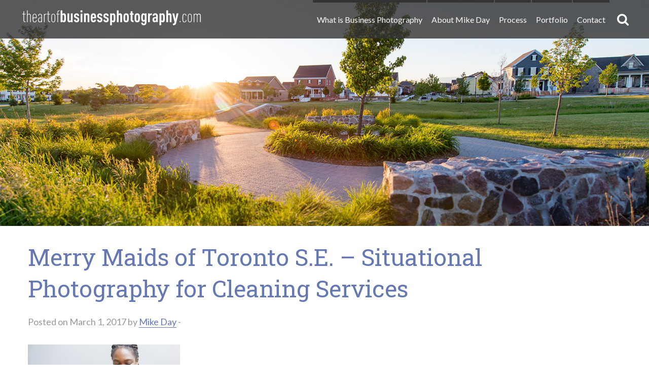

--- FILE ---
content_type: text/html; charset=UTF-8
request_url: https://theartofbusinessphotography.com/merry-maids-of-toronto/mmse_032/
body_size: 10115
content:
<!doctype html>

  <html class="no-js"  lang="en-CA">

	<head>
		<meta charset="utf-8">
		
		<!-- Force IE to use the latest rendering engine available -->
		<meta http-equiv="X-UA-Compatible" content="IE=edge">

		<!-- Mobile Meta -->
		<meta name="viewport" content="width=device-width, initial-scale=1.0">
		<meta class="foundation-mq">
		
		<!-- If Site Icon isn't set in customizer -->
					<!-- Icons & Favicons -->
			<link rel="icon" href="https://theartofbusinessphotography.com/wp-content/themes/zeitpress/favicon.png">
			<link href="https://theartofbusinessphotography.com/wp-content/themes/zeitpress/assets/images/apple-icon-touch.png" rel="apple-touch-icon" />
			<!--[if IE]>
				<link rel="shortcut icon" href="https://theartofbusinessphotography.com/wp-content/themes/zeitpress/favicon.ico">
			<![endif]-->
			<meta name="msapplication-TileColor" content="#f01d4f">
			<meta name="msapplication-TileImage" content="https://theartofbusinessphotography.com/wp-content/themes/zeitpress/assets/images/win8-tile-icon.png">
	    	<meta name="theme-color" content="#121212">
	    
		<link rel="pingback" href="https://theartofbusinessphotography.com/xmlrpc.php">

		<meta name='robots' content='index, follow, max-image-preview:large, max-snippet:-1, max-video-preview:-1' />

	<!-- This site is optimized with the Yoast SEO plugin v26.7 - https://yoast.com/wordpress/plugins/seo/ -->
	<title>Merry Maids of Toronto S.E. - Situational Photography for Cleaning Services - The Art of Business Photography | Commercial Photography</title>
	<link rel="canonical" href="https://theartofbusinessphotography.com/merry-maids-of-toronto/mmse_032/" />
	<meta property="og:locale" content="en_US" />
	<meta property="og:type" content="article" />
	<meta property="og:title" content="Merry Maids of Toronto S.E. - Situational Photography for Cleaning Services - The Art of Business Photography | Commercial Photography" />
	<meta property="og:url" content="https://theartofbusinessphotography.com/merry-maids-of-toronto/mmse_032/" />
	<meta property="og:site_name" content="The Art of Business Photography | Commercial Photography" />
	<meta property="article:modified_time" content="2017-03-01T20:30:09+00:00" />
	<meta property="og:image" content="https://theartofbusinessphotography.com/merry-maids-of-toronto/mmse_032" />
	<meta property="og:image:width" content="610" />
	<meta property="og:image:height" content="407" />
	<meta property="og:image:type" content="image/jpeg" />
	<meta name="twitter:card" content="summary_large_image" />
	<script type="application/ld+json" class="yoast-schema-graph">{"@context":"https://schema.org","@graph":[{"@type":"WebPage","@id":"https://theartofbusinessphotography.com/merry-maids-of-toronto/mmse_032/","url":"https://theartofbusinessphotography.com/merry-maids-of-toronto/mmse_032/","name":"Merry Maids of Toronto S.E. - Situational Photography for Cleaning Services - The Art of Business Photography | Commercial Photography","isPartOf":{"@id":"https://theartofbusinessphotography.com/#website"},"primaryImageOfPage":{"@id":"https://theartofbusinessphotography.com/merry-maids-of-toronto/mmse_032/#primaryimage"},"image":{"@id":"https://theartofbusinessphotography.com/merry-maids-of-toronto/mmse_032/#primaryimage"},"thumbnailUrl":"https://theartofbusinessphotography.com/wp-content/uploads/2017/02/MMSE_032.jpg","datePublished":"2017-03-01T20:28:00+00:00","dateModified":"2017-03-01T20:30:09+00:00","breadcrumb":{"@id":"https://theartofbusinessphotography.com/merry-maids-of-toronto/mmse_032/#breadcrumb"},"inLanguage":"en-CA","potentialAction":[{"@type":"ReadAction","target":["https://theartofbusinessphotography.com/merry-maids-of-toronto/mmse_032/"]}]},{"@type":"ImageObject","inLanguage":"en-CA","@id":"https://theartofbusinessphotography.com/merry-maids-of-toronto/mmse_032/#primaryimage","url":"https://theartofbusinessphotography.com/wp-content/uploads/2017/02/MMSE_032.jpg","contentUrl":"https://theartofbusinessphotography.com/wp-content/uploads/2017/02/MMSE_032.jpg","width":610,"height":407,"caption":"Merry Maid cleans glass table"},{"@type":"BreadcrumbList","@id":"https://theartofbusinessphotography.com/merry-maids-of-toronto/mmse_032/#breadcrumb","itemListElement":[{"@type":"ListItem","position":1,"name":"Home","item":"https://theartofbusinessphotography.com/"},{"@type":"ListItem","position":2,"name":"Merry Maids of Toronto &#8211; Franchise Photography","item":"https://theartofbusinessphotography.com/merry-maids-of-toronto/"},{"@type":"ListItem","position":3,"name":"Merry Maids of Toronto S.E. &#8211; Situational Photography for Cleaning Services"}]},{"@type":"WebSite","@id":"https://theartofbusinessphotography.com/#website","url":"https://theartofbusinessphotography.com/","name":"The Art of Business Photography | Commercial Photography","description":"Promote your business and elevate your brand with professional business photography.","potentialAction":[{"@type":"SearchAction","target":{"@type":"EntryPoint","urlTemplate":"https://theartofbusinessphotography.com/?s={search_term_string}"},"query-input":{"@type":"PropertyValueSpecification","valueRequired":true,"valueName":"search_term_string"}}],"inLanguage":"en-CA"}]}</script>
	<!-- / Yoast SEO plugin. -->


<link rel='dns-prefetch' href='//fonts.googleapis.com' />
<link rel="alternate" type="application/rss+xml" title="The Art of Business Photography | Commercial Photography &raquo; Feed" href="https://theartofbusinessphotography.com/feed/" />
<link rel="alternate" type="application/rss+xml" title="The Art of Business Photography | Commercial Photography &raquo; Comments Feed" href="https://theartofbusinessphotography.com/comments/feed/" />
<link rel="alternate" type="application/rss+xml" title="The Art of Business Photography | Commercial Photography &raquo; Merry Maids of Toronto S.E. &#8211; Situational Photography for Cleaning Services Comments Feed" href="https://theartofbusinessphotography.com/merry-maids-of-toronto/mmse_032/feed/" />
<link rel="alternate" title="oEmbed (JSON)" type="application/json+oembed" href="https://theartofbusinessphotography.com/wp-json/oembed/1.0/embed?url=https%3A%2F%2Ftheartofbusinessphotography.com%2Fmerry-maids-of-toronto%2Fmmse_032%2F" />
<link rel="alternate" title="oEmbed (XML)" type="text/xml+oembed" href="https://theartofbusinessphotography.com/wp-json/oembed/1.0/embed?url=https%3A%2F%2Ftheartofbusinessphotography.com%2Fmerry-maids-of-toronto%2Fmmse_032%2F&#038;format=xml" />
<style id='wp-img-auto-sizes-contain-inline-css' type='text/css'>
img:is([sizes=auto i],[sizes^="auto," i]){contain-intrinsic-size:3000px 1500px}
/*# sourceURL=wp-img-auto-sizes-contain-inline-css */
</style>
<link rel='stylesheet' id='formidable-css' href='https://theartofbusinessphotography.com/wp-content/plugins/formidable/css/formidableforms.css?ver=1132034' type='text/css' media='all' />
<style id='wp-emoji-styles-inline-css' type='text/css'>

	img.wp-smiley, img.emoji {
		display: inline !important;
		border: none !important;
		box-shadow: none !important;
		height: 1em !important;
		width: 1em !important;
		margin: 0 0.07em !important;
		vertical-align: -0.1em !important;
		background: none !important;
		padding: 0 !important;
	}
/*# sourceURL=wp-emoji-styles-inline-css */
</style>
<style id='wp-block-library-inline-css' type='text/css'>
:root{--wp-block-synced-color:#7a00df;--wp-block-synced-color--rgb:122,0,223;--wp-bound-block-color:var(--wp-block-synced-color);--wp-editor-canvas-background:#ddd;--wp-admin-theme-color:#007cba;--wp-admin-theme-color--rgb:0,124,186;--wp-admin-theme-color-darker-10:#006ba1;--wp-admin-theme-color-darker-10--rgb:0,107,160.5;--wp-admin-theme-color-darker-20:#005a87;--wp-admin-theme-color-darker-20--rgb:0,90,135;--wp-admin-border-width-focus:2px}@media (min-resolution:192dpi){:root{--wp-admin-border-width-focus:1.5px}}.wp-element-button{cursor:pointer}:root .has-very-light-gray-background-color{background-color:#eee}:root .has-very-dark-gray-background-color{background-color:#313131}:root .has-very-light-gray-color{color:#eee}:root .has-very-dark-gray-color{color:#313131}:root .has-vivid-green-cyan-to-vivid-cyan-blue-gradient-background{background:linear-gradient(135deg,#00d084,#0693e3)}:root .has-purple-crush-gradient-background{background:linear-gradient(135deg,#34e2e4,#4721fb 50%,#ab1dfe)}:root .has-hazy-dawn-gradient-background{background:linear-gradient(135deg,#faaca8,#dad0ec)}:root .has-subdued-olive-gradient-background{background:linear-gradient(135deg,#fafae1,#67a671)}:root .has-atomic-cream-gradient-background{background:linear-gradient(135deg,#fdd79a,#004a59)}:root .has-nightshade-gradient-background{background:linear-gradient(135deg,#330968,#31cdcf)}:root .has-midnight-gradient-background{background:linear-gradient(135deg,#020381,#2874fc)}:root{--wp--preset--font-size--normal:16px;--wp--preset--font-size--huge:42px}.has-regular-font-size{font-size:1em}.has-larger-font-size{font-size:2.625em}.has-normal-font-size{font-size:var(--wp--preset--font-size--normal)}.has-huge-font-size{font-size:var(--wp--preset--font-size--huge)}.has-text-align-center{text-align:center}.has-text-align-left{text-align:left}.has-text-align-right{text-align:right}.has-fit-text{white-space:nowrap!important}#end-resizable-editor-section{display:none}.aligncenter{clear:both}.items-justified-left{justify-content:flex-start}.items-justified-center{justify-content:center}.items-justified-right{justify-content:flex-end}.items-justified-space-between{justify-content:space-between}.screen-reader-text{border:0;clip-path:inset(50%);height:1px;margin:-1px;overflow:hidden;padding:0;position:absolute;width:1px;word-wrap:normal!important}.screen-reader-text:focus{background-color:#ddd;clip-path:none;color:#444;display:block;font-size:1em;height:auto;left:5px;line-height:normal;padding:15px 23px 14px;text-decoration:none;top:5px;width:auto;z-index:100000}html :where(.has-border-color){border-style:solid}html :where([style*=border-top-color]){border-top-style:solid}html :where([style*=border-right-color]){border-right-style:solid}html :where([style*=border-bottom-color]){border-bottom-style:solid}html :where([style*=border-left-color]){border-left-style:solid}html :where([style*=border-width]){border-style:solid}html :where([style*=border-top-width]){border-top-style:solid}html :where([style*=border-right-width]){border-right-style:solid}html :where([style*=border-bottom-width]){border-bottom-style:solid}html :where([style*=border-left-width]){border-left-style:solid}html :where(img[class*=wp-image-]){height:auto;max-width:100%}:where(figure){margin:0 0 1em}html :where(.is-position-sticky){--wp-admin--admin-bar--position-offset:var(--wp-admin--admin-bar--height,0px)}@media screen and (max-width:600px){html :where(.is-position-sticky){--wp-admin--admin-bar--position-offset:0px}}

/*# sourceURL=wp-block-library-inline-css */
</style><style id='global-styles-inline-css' type='text/css'>
:root{--wp--preset--aspect-ratio--square: 1;--wp--preset--aspect-ratio--4-3: 4/3;--wp--preset--aspect-ratio--3-4: 3/4;--wp--preset--aspect-ratio--3-2: 3/2;--wp--preset--aspect-ratio--2-3: 2/3;--wp--preset--aspect-ratio--16-9: 16/9;--wp--preset--aspect-ratio--9-16: 9/16;--wp--preset--color--black: #000000;--wp--preset--color--cyan-bluish-gray: #abb8c3;--wp--preset--color--white: #ffffff;--wp--preset--color--pale-pink: #f78da7;--wp--preset--color--vivid-red: #cf2e2e;--wp--preset--color--luminous-vivid-orange: #ff6900;--wp--preset--color--luminous-vivid-amber: #fcb900;--wp--preset--color--light-green-cyan: #7bdcb5;--wp--preset--color--vivid-green-cyan: #00d084;--wp--preset--color--pale-cyan-blue: #8ed1fc;--wp--preset--color--vivid-cyan-blue: #0693e3;--wp--preset--color--vivid-purple: #9b51e0;--wp--preset--gradient--vivid-cyan-blue-to-vivid-purple: linear-gradient(135deg,rgb(6,147,227) 0%,rgb(155,81,224) 100%);--wp--preset--gradient--light-green-cyan-to-vivid-green-cyan: linear-gradient(135deg,rgb(122,220,180) 0%,rgb(0,208,130) 100%);--wp--preset--gradient--luminous-vivid-amber-to-luminous-vivid-orange: linear-gradient(135deg,rgb(252,185,0) 0%,rgb(255,105,0) 100%);--wp--preset--gradient--luminous-vivid-orange-to-vivid-red: linear-gradient(135deg,rgb(255,105,0) 0%,rgb(207,46,46) 100%);--wp--preset--gradient--very-light-gray-to-cyan-bluish-gray: linear-gradient(135deg,rgb(238,238,238) 0%,rgb(169,184,195) 100%);--wp--preset--gradient--cool-to-warm-spectrum: linear-gradient(135deg,rgb(74,234,220) 0%,rgb(151,120,209) 20%,rgb(207,42,186) 40%,rgb(238,44,130) 60%,rgb(251,105,98) 80%,rgb(254,248,76) 100%);--wp--preset--gradient--blush-light-purple: linear-gradient(135deg,rgb(255,206,236) 0%,rgb(152,150,240) 100%);--wp--preset--gradient--blush-bordeaux: linear-gradient(135deg,rgb(254,205,165) 0%,rgb(254,45,45) 50%,rgb(107,0,62) 100%);--wp--preset--gradient--luminous-dusk: linear-gradient(135deg,rgb(255,203,112) 0%,rgb(199,81,192) 50%,rgb(65,88,208) 100%);--wp--preset--gradient--pale-ocean: linear-gradient(135deg,rgb(255,245,203) 0%,rgb(182,227,212) 50%,rgb(51,167,181) 100%);--wp--preset--gradient--electric-grass: linear-gradient(135deg,rgb(202,248,128) 0%,rgb(113,206,126) 100%);--wp--preset--gradient--midnight: linear-gradient(135deg,rgb(2,3,129) 0%,rgb(40,116,252) 100%);--wp--preset--font-size--small: 13px;--wp--preset--font-size--medium: 20px;--wp--preset--font-size--large: 36px;--wp--preset--font-size--x-large: 42px;--wp--preset--spacing--20: 0.44rem;--wp--preset--spacing--30: 0.67rem;--wp--preset--spacing--40: 1rem;--wp--preset--spacing--50: 1.5rem;--wp--preset--spacing--60: 2.25rem;--wp--preset--spacing--70: 3.38rem;--wp--preset--spacing--80: 5.06rem;--wp--preset--shadow--natural: 6px 6px 9px rgba(0, 0, 0, 0.2);--wp--preset--shadow--deep: 12px 12px 50px rgba(0, 0, 0, 0.4);--wp--preset--shadow--sharp: 6px 6px 0px rgba(0, 0, 0, 0.2);--wp--preset--shadow--outlined: 6px 6px 0px -3px rgb(255, 255, 255), 6px 6px rgb(0, 0, 0);--wp--preset--shadow--crisp: 6px 6px 0px rgb(0, 0, 0);}:where(.is-layout-flex){gap: 0.5em;}:where(.is-layout-grid){gap: 0.5em;}body .is-layout-flex{display: flex;}.is-layout-flex{flex-wrap: wrap;align-items: center;}.is-layout-flex > :is(*, div){margin: 0;}body .is-layout-grid{display: grid;}.is-layout-grid > :is(*, div){margin: 0;}:where(.wp-block-columns.is-layout-flex){gap: 2em;}:where(.wp-block-columns.is-layout-grid){gap: 2em;}:where(.wp-block-post-template.is-layout-flex){gap: 1.25em;}:where(.wp-block-post-template.is-layout-grid){gap: 1.25em;}.has-black-color{color: var(--wp--preset--color--black) !important;}.has-cyan-bluish-gray-color{color: var(--wp--preset--color--cyan-bluish-gray) !important;}.has-white-color{color: var(--wp--preset--color--white) !important;}.has-pale-pink-color{color: var(--wp--preset--color--pale-pink) !important;}.has-vivid-red-color{color: var(--wp--preset--color--vivid-red) !important;}.has-luminous-vivid-orange-color{color: var(--wp--preset--color--luminous-vivid-orange) !important;}.has-luminous-vivid-amber-color{color: var(--wp--preset--color--luminous-vivid-amber) !important;}.has-light-green-cyan-color{color: var(--wp--preset--color--light-green-cyan) !important;}.has-vivid-green-cyan-color{color: var(--wp--preset--color--vivid-green-cyan) !important;}.has-pale-cyan-blue-color{color: var(--wp--preset--color--pale-cyan-blue) !important;}.has-vivid-cyan-blue-color{color: var(--wp--preset--color--vivid-cyan-blue) !important;}.has-vivid-purple-color{color: var(--wp--preset--color--vivid-purple) !important;}.has-black-background-color{background-color: var(--wp--preset--color--black) !important;}.has-cyan-bluish-gray-background-color{background-color: var(--wp--preset--color--cyan-bluish-gray) !important;}.has-white-background-color{background-color: var(--wp--preset--color--white) !important;}.has-pale-pink-background-color{background-color: var(--wp--preset--color--pale-pink) !important;}.has-vivid-red-background-color{background-color: var(--wp--preset--color--vivid-red) !important;}.has-luminous-vivid-orange-background-color{background-color: var(--wp--preset--color--luminous-vivid-orange) !important;}.has-luminous-vivid-amber-background-color{background-color: var(--wp--preset--color--luminous-vivid-amber) !important;}.has-light-green-cyan-background-color{background-color: var(--wp--preset--color--light-green-cyan) !important;}.has-vivid-green-cyan-background-color{background-color: var(--wp--preset--color--vivid-green-cyan) !important;}.has-pale-cyan-blue-background-color{background-color: var(--wp--preset--color--pale-cyan-blue) !important;}.has-vivid-cyan-blue-background-color{background-color: var(--wp--preset--color--vivid-cyan-blue) !important;}.has-vivid-purple-background-color{background-color: var(--wp--preset--color--vivid-purple) !important;}.has-black-border-color{border-color: var(--wp--preset--color--black) !important;}.has-cyan-bluish-gray-border-color{border-color: var(--wp--preset--color--cyan-bluish-gray) !important;}.has-white-border-color{border-color: var(--wp--preset--color--white) !important;}.has-pale-pink-border-color{border-color: var(--wp--preset--color--pale-pink) !important;}.has-vivid-red-border-color{border-color: var(--wp--preset--color--vivid-red) !important;}.has-luminous-vivid-orange-border-color{border-color: var(--wp--preset--color--luminous-vivid-orange) !important;}.has-luminous-vivid-amber-border-color{border-color: var(--wp--preset--color--luminous-vivid-amber) !important;}.has-light-green-cyan-border-color{border-color: var(--wp--preset--color--light-green-cyan) !important;}.has-vivid-green-cyan-border-color{border-color: var(--wp--preset--color--vivid-green-cyan) !important;}.has-pale-cyan-blue-border-color{border-color: var(--wp--preset--color--pale-cyan-blue) !important;}.has-vivid-cyan-blue-border-color{border-color: var(--wp--preset--color--vivid-cyan-blue) !important;}.has-vivid-purple-border-color{border-color: var(--wp--preset--color--vivid-purple) !important;}.has-vivid-cyan-blue-to-vivid-purple-gradient-background{background: var(--wp--preset--gradient--vivid-cyan-blue-to-vivid-purple) !important;}.has-light-green-cyan-to-vivid-green-cyan-gradient-background{background: var(--wp--preset--gradient--light-green-cyan-to-vivid-green-cyan) !important;}.has-luminous-vivid-amber-to-luminous-vivid-orange-gradient-background{background: var(--wp--preset--gradient--luminous-vivid-amber-to-luminous-vivid-orange) !important;}.has-luminous-vivid-orange-to-vivid-red-gradient-background{background: var(--wp--preset--gradient--luminous-vivid-orange-to-vivid-red) !important;}.has-very-light-gray-to-cyan-bluish-gray-gradient-background{background: var(--wp--preset--gradient--very-light-gray-to-cyan-bluish-gray) !important;}.has-cool-to-warm-spectrum-gradient-background{background: var(--wp--preset--gradient--cool-to-warm-spectrum) !important;}.has-blush-light-purple-gradient-background{background: var(--wp--preset--gradient--blush-light-purple) !important;}.has-blush-bordeaux-gradient-background{background: var(--wp--preset--gradient--blush-bordeaux) !important;}.has-luminous-dusk-gradient-background{background: var(--wp--preset--gradient--luminous-dusk) !important;}.has-pale-ocean-gradient-background{background: var(--wp--preset--gradient--pale-ocean) !important;}.has-electric-grass-gradient-background{background: var(--wp--preset--gradient--electric-grass) !important;}.has-midnight-gradient-background{background: var(--wp--preset--gradient--midnight) !important;}.has-small-font-size{font-size: var(--wp--preset--font-size--small) !important;}.has-medium-font-size{font-size: var(--wp--preset--font-size--medium) !important;}.has-large-font-size{font-size: var(--wp--preset--font-size--large) !important;}.has-x-large-font-size{font-size: var(--wp--preset--font-size--x-large) !important;}
/*# sourceURL=global-styles-inline-css */
</style>

<style id='classic-theme-styles-inline-css' type='text/css'>
/*! This file is auto-generated */
.wp-block-button__link{color:#fff;background-color:#32373c;border-radius:9999px;box-shadow:none;text-decoration:none;padding:calc(.667em + 2px) calc(1.333em + 2px);font-size:1.125em}.wp-block-file__button{background:#32373c;color:#fff;text-decoration:none}
/*# sourceURL=/wp-includes/css/classic-themes.min.css */
</style>
<link rel='stylesheet' id='google-fonts-css' href='https://fonts.googleapis.com/css?family=Lato%3A300%2C300i%2C400%2C400i%2C700%2C700i%7CRoboto+Slab%3A300%2C400%2C700&#038;ver=6.9' type='text/css' media='all' />
<link rel='stylesheet' id='site-css-css' href='https://theartofbusinessphotography.com/wp-content/themes/zeitpress/assets/css/style.min.css?ver=6.9' type='text/css' media='all' />
<script type="text/javascript" src="https://theartofbusinessphotography.com/wp-includes/js/jquery/jquery.min.js?ver=3.7.1" id="jquery-core-js"></script>
<script type="text/javascript" src="https://theartofbusinessphotography.com/wp-includes/js/jquery/jquery-migrate.min.js?ver=3.4.1" id="jquery-migrate-js"></script>
<link rel="https://api.w.org/" href="https://theartofbusinessphotography.com/wp-json/" /><link rel="alternate" title="JSON" type="application/json" href="https://theartofbusinessphotography.com/wp-json/wp/v2/media/950" /><link rel='shortlink' href='https://theartofbusinessphotography.com/?p=950' />
<script>document.documentElement.className += " js";</script>

		<!-- Drop Google Analytics here -->
		<!-- end analytics -->

	</head>
	
	<!-- Uncomment this line if using the Off-Canvas Menu --> 
		
	<body class="attachment wp-singular attachment-template-default single single-attachment postid-950 attachmentid-950 attachment-jpeg wp-theme-zeitpress">

		<div class="off-canvas-wrapper">
			
			<div class="off-canvas-wrapper-inner" data-off-canvas-wrapper>
				
				<div class="off-canvas position-right" id="off-canvas" data-off-canvas data-position="right">
	<ul id="menu-main-menu" class="vertical menu" data-accordion-menu><li id="menu-item-125" class="menu-item menu-item-type-post_type menu-item-object-page menu-item-125"><a href="https://theartofbusinessphotography.com/what-is-business-photography/">What is Business Photography</a></li>
<li id="menu-item-124" class="menu-item menu-item-type-post_type menu-item-object-page menu-item-124"><a href="https://theartofbusinessphotography.com/about-mike-day/">About Mike Day</a></li>
<li id="menu-item-123" class="menu-item menu-item-type-post_type menu-item-object-page menu-item-123"><a href="https://theartofbusinessphotography.com/process/">Process</a></li>
<li id="menu-item-122" class="menu-item menu-item-type-post_type menu-item-object-page current_page_parent menu-item-122"><a href="https://theartofbusinessphotography.com/portfolio/">Portfolio</a></li>
<li id="menu-item-121" class="menu-item menu-item-type-post_type menu-item-object-page menu-item-121"><a href="https://theartofbusinessphotography.com/contact/">Contact</a></li>
</ul>	<form role="search" method="get" class="search-form-mobile" action="https://theartofbusinessphotography.com/">
	<label>
		<span class="screen-reader-text">Search for:</span>
		<input type="search" class="search-field" placeholder="Search..." value="" name="s" title="Search for:" />
	</label>
	<input type="submit" class="search-submit button" value="Search" />
</form></div>				
				<div class="off-canvas-content" data-off-canvas-content>
					
					<header class="header">
							
						 <!-- This navs will be applied to the topbar, above all content 
							  To see additional nav styles, visit the /parts directory -->
						 <div class="top-bar" id="top-bar-menu">
	<div class="row">
		<div class="top-bar-left float-left">
			<a class="logo" href="https://theartofbusinessphotography.com">The Art of Business Photography | Commercial Photography</a>
		</div>
		<div class="top-bar-right show-for-medium with-searchbar top-menu-container">
			<ul id="menu-main-menu-1" class="vertical medium-horizontal menu" data-responsive-menu="accordion medium-dropdown"><li class="menu-item menu-item-type-post_type menu-item-object-page menu-item-125"><a href="https://theartofbusinessphotography.com/what-is-business-photography/">What is Business Photography</a></li>
<li class="menu-item menu-item-type-post_type menu-item-object-page menu-item-124"><a href="https://theartofbusinessphotography.com/about-mike-day/">About Mike Day</a></li>
<li class="menu-item menu-item-type-post_type menu-item-object-page menu-item-123"><a href="https://theartofbusinessphotography.com/process/">Process</a></li>
<li class="menu-item menu-item-type-post_type menu-item-object-page current_page_parent menu-item-122"><a href="https://theartofbusinessphotography.com/portfolio/">Portfolio</a></li>
<li class="menu-item menu-item-type-post_type menu-item-object-page menu-item-121"><a href="https://theartofbusinessphotography.com/contact/">Contact</a></li>
</ul>			<button id="z_search_toggle" class="search-icon" type="button"><span class="show-for-sr">Search Toggle</span><span class="fa fa-search" aria-hidden="true"></span></button>
<div id="z_searchform_header" aria-controls="z_search_toggle" aria-hidden="true">
	<form role="search" method="get" class="search-form-header" action="https://theartofbusinessphotography.com/">
		<label>
			<span class="show-for-sr">Search for:</span>
			<input id="z_searchform_header_field" type="search" class="search-field" placeholder="Search..." value="" name="s" title="Search for:" />
		</label>
		<input type="submit" class="search-submit button" value="Search" />
	</form>
</div>		</div>
		<div class="mobile-toggle-container">
			<button class="hamburger-icon" type="button" data-toggle="off-canvas"><span class="show-for-sr">Menu</span></button>
		</div>
	</div>
</div>		 	
					</header> <!-- end .header -->
	<div id="content">

		<div id="inner-content">
							<div class="masthead short background-image" style="background-image: url(https://theartofbusinessphotography.com/wp-content/uploads/2016/11/New_Amherst_Developement_Architectural_Photography-640x259.jpg);" data-full-res="https://theartofbusinessphotography.com/wp-content/uploads/2016/11/New_Amherst_Developement_Architectural_Photography.jpg"></div>				<div class="row">
					<main id="main" class="small-12 medium-12 columns">
						<article id="post-950" class="post-950 attachment type-attachment status-inherit hentry" itemscope itemtype="http://schema.org/BlogPosting">
						
	<header class="article-header">
		<h1 class="entry-title single-title" itemprop="headline">Merry Maids of Toronto S.E. &#8211; Situational Photography for Cleaning Services</h1>
		<p class="byline">
	Posted on March 1, 2017 by <a href="https://theartofbusinessphotography.com/author/mikeday/" title="Posts by Mike Day" rel="author">Mike Day</a>  - </p>	    </header> <!-- end article header -->
					
    <div class="entry-content" itemprop="articleBody">
				<p class="attachment"><a href='https://theartofbusinessphotography.com/wp-content/uploads/2017/02/MMSE_032.jpg'><img fetchpriority="high" decoding="async" width="300" height="200" src="https://theartofbusinessphotography.com/wp-content/uploads/2017/02/MMSE_032-300x200.jpg" class="attachment-medium size-medium" alt="Merry Maid cleans glass table" srcset="https://theartofbusinessphotography.com/wp-content/uploads/2017/02/MMSE_032-300x200.jpg 300w, https://theartofbusinessphotography.com/wp-content/uploads/2017/02/MMSE_032-540x360.jpg 540w, https://theartofbusinessphotography.com/wp-content/uploads/2017/02/MMSE_032-400x267.jpg 400w, https://theartofbusinessphotography.com/wp-content/uploads/2017/02/MMSE_032-435x290.jpg 435w, https://theartofbusinessphotography.com/wp-content/uploads/2017/02/MMSE_032.jpg 610w" sizes="(max-width: 300px) 100vw, 300px" /></a></p>
	</div> <!-- end article section -->
						
	<footer class="article-footer">
				<p class="tags"></p>
	</footer> <!-- end article footer -->
						
	
<div id="comments" class="comments-area">

	
	
	
		<div id="respond" class="comment-respond">
		<h3 id="reply-title" class="comment-reply-title">Leave a Reply <small><a rel="nofollow" id="cancel-comment-reply-link" href="/merry-maids-of-toronto/mmse_032/#respond" style="display:none;">Cancel reply</a></small></h3><form action="https://theartofbusinessphotography.com/wp-comments-post.php" method="post" id="commentform" class="comment-form"><p class="comment-notes"><span id="email-notes">Your email address will not be published.</span> <span class="required-field-message">Required fields are marked <span class="required">*</span></span></p><p class="comment-form-comment"><label for="comment">Comment <span class="required">*</span></label> <textarea id="comment" name="comment" cols="45" rows="8" maxlength="65525" required></textarea></p><p class="comment-form-author"><label for="author">Name <span class="required">*</span></label> <input id="author" name="author" type="text" value="" size="30" maxlength="245" autocomplete="name" required /></p>
<p class="comment-form-email"><label for="email">Email <span class="required">*</span></label> <input id="email" name="email" type="email" value="" size="30" maxlength="100" aria-describedby="email-notes" autocomplete="email" required /></p>
<p class="comment-form-url"><label for="url">Website</label> <input id="url" name="url" type="url" value="" size="30" maxlength="200" autocomplete="url" /></p>
<p class="comment-form-cookies-consent"><input id="wp-comment-cookies-consent" name="wp-comment-cookies-consent" type="checkbox" value="yes" /> <label for="wp-comment-cookies-consent">Save my name, email, and website in this browser for the next time I comment.</label></p>
<p class="form-submit"><input name="submit" type="submit" id="submit" class="button" value="Post Comment" /> <input type='hidden' name='comment_post_ID' value='950' id='comment_post_ID' />
<input type='hidden' name='comment_parent' id='comment_parent' value='0' />
</p><p style="display: none;"><input type="hidden" id="akismet_comment_nonce" name="akismet_comment_nonce" value="ba494ff0c0" /></p><p style="display: none !important;" class="akismet-fields-container" data-prefix="ak_"><label>&#916;<textarea name="ak_hp_textarea" cols="45" rows="8" maxlength="100"></textarea></label><input type="hidden" id="ak_js_1" name="ak_js" value="212"/><script>document.getElementById( "ak_js_1" ).setAttribute( "value", ( new Date() ).getTime() );</script></p></form>	</div><!-- #respond -->
	
</div><!-- #comments -->	
													
</article> <!-- end article -->					</main> <!-- end #main -->
				</div> <!-- .row -->

			
		</div> <!-- end #inner-content -->

	</div> <!-- end #content -->

					<footer class="footer" role="contentinfo">
						
<div id="inner-footer" class="row">
    <div class="small-12 medium-6 column"><h2>Call to learn more.</h2>
<p>We&#8217;ve tried to provide you with lots of information on this site, but if you have more questions please don&#8217;t hesitate to call. Or if you&#8217;d rather we content you, use the form to the right to send us your info and we&#8217;ll get in touch soon.</p>
<h2 class="featured-text">416.573.0434</h2>
<p>105 Hannaford St, Toronto, ON M4E 3G9<br />
© 2017 The Art of Business Photography</p>
</div><div class="small-12 medium-6 column"><h2>Have us contact you.</h2>
<div class="frm_forms  with_frm_style frm_style_formidable-style" id="frm_form_6_container" >
<form enctype="multipart/form-data" method="post" class="frm-show-form  frm_pro_form " id="form_contact2" >
<div class="frm_form_fields ">
<fieldset>
<legend class="frm_hidden">Contact Us</legend>

<div class="frm_fields_container">
<input type="hidden" name="frm_action" value="create" />
<input type="hidden" name="form_id" value="6" />
<input type="hidden" name="frm_hide_fields_6" id="frm_hide_fields_6" value="" />
<input type="hidden" name="form_key" value="contact2" />
<input type="hidden" name="item_meta[0]" value="" />
<input type="hidden" id="frm_submit_entry_6" name="frm_submit_entry_6" value="0578a05dbf" /><input type="hidden" name="_wp_http_referer" value="/merry-maids-of-toronto/mmse_032/" /><div id="frm_field_64_container" class="frm_form_field form-field  frm_none_container frm_first frm_half">
	<label for="field_qh4icy2" id="field_qh4icy2_label" class="frm_primary_label">Name
		<span class="frm_required" aria-hidden="true"></span>
	</label>
	<input  type="text" id="field_qh4icy2" name="item_meta[64]" value=""  placeholder="First" data-invmsg="Name is invalid" aria-invalid="false"   />
	
	
</div>
<div id="frm_field_65_container" class="frm_form_field form-field  frm_none_container frm_half">
	<label for="field_ocfup12" id="field_ocfup12_label" class="frm_primary_label">Last
		<span class="frm_required" aria-hidden="true"></span>
	</label>
	<input  type="text" id="field_ocfup12" name="item_meta[65]" value=""  placeholder="Last" data-invmsg="Last is invalid" aria-invalid="false"   />
	
	
</div>
<div id="frm_field_66_container" class="frm_form_field form-field  frm_required_field frm_none_container frm_full">
	<label for="field_29yf4d2" id="field_29yf4d2_label" class="frm_primary_label">Email
		<span class="frm_required" aria-hidden="true">*</span>
	</label>
	<input type="email" id="field_29yf4d2" name="item_meta[66]" value=""  placeholder="Email *" data-reqmsg="Email cannot be blank." aria-required="true" data-invmsg="Please enter a valid email address" aria-invalid="false"  />
	
	
</div>
<div id="frm_field_67_container" class="frm_form_field form-field  frm_none_container frm_full">
	<label for="field_itt5me2" id="field_itt5me2_label" class="frm_primary_label">Phone
		<span class="frm_required" aria-hidden="true"></span>
	</label>
	<input type="tel" id="field_itt5me2" name="item_meta[67]" value=""  placeholder="Phone" data-invmsg="Please enter a valid website" aria-invalid="false" pattern="((\+\d{1,3}(-|.| )?\(?\d\)?(-| |.)?\d{1,5})|(\(?\d{2,6}\)?))(-|.| )?(\d{3,4})(-|.| )?(\d{4})(( x| ext)\d{1,5}){0,1}$"  />
	
	
</div>
<div id="frm_field_69_container" class="frm_form_field form-field  frm_required_field frm_none_container frm_full">
	<label for="field_9jv0r12" id="field_9jv0r12_label" class="frm_primary_label">Message
		<span class="frm_required" aria-hidden="true">*</span>
	</label>
	<textarea name="item_meta[69]" id="field_9jv0r12" rows="5"  placeholder="Message *" data-reqmsg="Message cannot be blank." aria-required="true" data-invmsg="Message is invalid" aria-invalid="false"  ></textarea>
	
	
</div>
<div id="frm_field_70_container" class="frm_form_field form-field  frm_none_container">
	<label for="g-recaptcha-response" id="field_62n6q32_label" class="frm_primary_label">Captcha
		<span class="frm_required" aria-hidden="true"></span>
	</label>
	
	
	
</div>
	<input type="hidden" name="item_key" value="" />
			<div id="frm_field_82_container">
			<label for="field_2vh8q" >
				If you are human, leave this field blank.			</label>
			<input  id="field_2vh8q" type="text" class="frm_form_field form-field frm_verify" name="item_meta[82]" value=""  />
		</div>
		<input name="frm_state" type="hidden" value="aEGpI/wBX5JwMvqzarewJHADg00a2NXTV5Iyf8YS3CiU+f3CJo62ZK7si+b8ywEp" /><div class="frm_submit">

<input type="submit" value="Submit"  class="frm_final_submit" formnovalidate="formnovalidate" />
<img class="frm_ajax_loading" src="https://theartofbusinessphotography.com/wp-content/plugins/formidable/images/ajax_loader.gif" alt="Sending"/>

</div></div>
</fieldset>
</div>

<p style="display: none !important;" class="akismet-fields-container" data-prefix="ak_"><label>&#916;<textarea name="ak_hp_textarea" cols="45" rows="8" maxlength="100"></textarea></label><input type="hidden" id="ak_js_2" name="ak_js" value="139"/><script>document.getElementById( "ak_js_2" ).setAttribute( "value", ( new Date() ).getTime() );</script></p></form>
</div>

</div></div> <!-- end #inner-footer -->
																	</footer> <!-- end .footer -->
				</div>  <!-- end .main-content -->
			</div> <!-- end .off-canvas-wrapper-inner -->
		</div> <!-- end .off-canvas-wrapper -->
		<script>
				( function() {
					const style = document.createElement( 'style' );
					style.appendChild( document.createTextNode( '#frm_field_82_container,#frm_field_83_container {visibility:hidden;overflow:hidden;width:0;height:0;position:absolute;}' ) );
					document.head.appendChild( style );
					document.currentScript?.remove();
				} )();
			</script><script type="speculationrules">
{"prefetch":[{"source":"document","where":{"and":[{"href_matches":"/*"},{"not":{"href_matches":["/wp-*.php","/wp-admin/*","/wp-content/uploads/*","/wp-content/*","/wp-content/plugins/*","/wp-content/themes/zeitpress/*","/*\\?(.+)"]}},{"not":{"selector_matches":"a[rel~=\"nofollow\"]"}},{"not":{"selector_matches":".no-prefetch, .no-prefetch a"}}]},"eagerness":"conservative"}]}
</script>
<script type="text/javascript" src="https://theartofbusinessphotography.com/wp-content/themes/zeitpress/vendor/what-input/what-input.min.js?ver=6.9" id="what-input-js"></script>
<script type="text/javascript" src="https://theartofbusinessphotography.com/wp-content/themes/zeitpress/assets/js/foundation.min.js?ver=6.2" id="foundation-js-js"></script>
<script type="text/javascript" src="https://theartofbusinessphotography.com/wp-content/themes/zeitpress/assets/js/scripts.min.js?ver=6.9" id="site-js-js"></script>
<script type="text/javascript" src="https://theartofbusinessphotography.com/wp-includes/js/comment-reply.min.js?ver=6.9" id="comment-reply-js" async="async" data-wp-strategy="async" fetchpriority="low"></script>
<script defer type="text/javascript" src="https://theartofbusinessphotography.com/wp-content/plugins/akismet/_inc/akismet-frontend.js?ver=1762975037" id="akismet-frontend-js"></script>
<script type="text/javascript" id="formidable-js-extra">
/* <![CDATA[ */
var frm_js = {"ajax_url":"https://theartofbusinessphotography.com/wp-admin/admin-ajax.php","images_url":"https://theartofbusinessphotography.com/wp-content/plugins/formidable/images","loading":"Loading\u2026","remove":"Remove","offset":"4","nonce":"8e0651fdb7","id":"ID","no_results":"No results match","file_spam":"That file looks like Spam.","calc_error":"There is an error in the calculation in the field with key","empty_fields":"Please complete the preceding required fields before uploading a file.","focus_first_error":"1","include_alert_role":"1","include_resend_email":""};
var frm_password_checks = {"eight-char":{"label":"Eight characters minimum","regex":"/^.{8,}$/","message":"Passwords require at least 8 characters"},"lowercase":{"label":"One lowercase letter","regex":"#[a-z]+#","message":"Passwords must include at least one lowercase letter"},"uppercase":{"label":"One uppercase letter","regex":"#[A-Z]+#","message":"Passwords must include at least one uppercase letter"},"number":{"label":"One number","regex":"#[0-9]+#","message":"Passwords must include at least one number"},"special-char":{"label":"One special character","regex":"/(?=.*[^a-zA-Z0-9])/","message":"Password is invalid"}};
var frmCheckboxI18n = {"errorMsg":{"min_selections":"This field requires a minimum of %1$d selected options but only %2$d were submitted."}};
//# sourceURL=formidable-js-extra
/* ]]> */
</script>
<script type="text/javascript" src="https://theartofbusinessphotography.com/wp-content/plugins/formidable-pro/js/frm.min.js?ver=6.27-jquery" id="formidable-js"></script>
<script type="text/javascript" id="formidable-js-after">
/* <![CDATA[ */
window.frm_js.repeaterRowDeleteConfirmation = "Are you sure you want to delete this row?";
window.frm_js.datepickerLibrary = "default";
//# sourceURL=formidable-js-after
/* ]]> */
</script>
<script type="text/javascript" defer="defer" async="async" src="https://www.google.com/recaptcha/api.js?ver=3" id="captcha-api-js"></script>
<script id="wp-emoji-settings" type="application/json">
{"baseUrl":"https://s.w.org/images/core/emoji/17.0.2/72x72/","ext":".png","svgUrl":"https://s.w.org/images/core/emoji/17.0.2/svg/","svgExt":".svg","source":{"concatemoji":"https://theartofbusinessphotography.com/wp-includes/js/wp-emoji-release.min.js?ver=6.9"}}
</script>
<script type="module">
/* <![CDATA[ */
/*! This file is auto-generated */
const a=JSON.parse(document.getElementById("wp-emoji-settings").textContent),o=(window._wpemojiSettings=a,"wpEmojiSettingsSupports"),s=["flag","emoji"];function i(e){try{var t={supportTests:e,timestamp:(new Date).valueOf()};sessionStorage.setItem(o,JSON.stringify(t))}catch(e){}}function c(e,t,n){e.clearRect(0,0,e.canvas.width,e.canvas.height),e.fillText(t,0,0);t=new Uint32Array(e.getImageData(0,0,e.canvas.width,e.canvas.height).data);e.clearRect(0,0,e.canvas.width,e.canvas.height),e.fillText(n,0,0);const a=new Uint32Array(e.getImageData(0,0,e.canvas.width,e.canvas.height).data);return t.every((e,t)=>e===a[t])}function p(e,t){e.clearRect(0,0,e.canvas.width,e.canvas.height),e.fillText(t,0,0);var n=e.getImageData(16,16,1,1);for(let e=0;e<n.data.length;e++)if(0!==n.data[e])return!1;return!0}function u(e,t,n,a){switch(t){case"flag":return n(e,"\ud83c\udff3\ufe0f\u200d\u26a7\ufe0f","\ud83c\udff3\ufe0f\u200b\u26a7\ufe0f")?!1:!n(e,"\ud83c\udde8\ud83c\uddf6","\ud83c\udde8\u200b\ud83c\uddf6")&&!n(e,"\ud83c\udff4\udb40\udc67\udb40\udc62\udb40\udc65\udb40\udc6e\udb40\udc67\udb40\udc7f","\ud83c\udff4\u200b\udb40\udc67\u200b\udb40\udc62\u200b\udb40\udc65\u200b\udb40\udc6e\u200b\udb40\udc67\u200b\udb40\udc7f");case"emoji":return!a(e,"\ud83e\u1fac8")}return!1}function f(e,t,n,a){let r;const o=(r="undefined"!=typeof WorkerGlobalScope&&self instanceof WorkerGlobalScope?new OffscreenCanvas(300,150):document.createElement("canvas")).getContext("2d",{willReadFrequently:!0}),s=(o.textBaseline="top",o.font="600 32px Arial",{});return e.forEach(e=>{s[e]=t(o,e,n,a)}),s}function r(e){var t=document.createElement("script");t.src=e,t.defer=!0,document.head.appendChild(t)}a.supports={everything:!0,everythingExceptFlag:!0},new Promise(t=>{let n=function(){try{var e=JSON.parse(sessionStorage.getItem(o));if("object"==typeof e&&"number"==typeof e.timestamp&&(new Date).valueOf()<e.timestamp+604800&&"object"==typeof e.supportTests)return e.supportTests}catch(e){}return null}();if(!n){if("undefined"!=typeof Worker&&"undefined"!=typeof OffscreenCanvas&&"undefined"!=typeof URL&&URL.createObjectURL&&"undefined"!=typeof Blob)try{var e="postMessage("+f.toString()+"("+[JSON.stringify(s),u.toString(),c.toString(),p.toString()].join(",")+"));",a=new Blob([e],{type:"text/javascript"});const r=new Worker(URL.createObjectURL(a),{name:"wpTestEmojiSupports"});return void(r.onmessage=e=>{i(n=e.data),r.terminate(),t(n)})}catch(e){}i(n=f(s,u,c,p))}t(n)}).then(e=>{for(const n in e)a.supports[n]=e[n],a.supports.everything=a.supports.everything&&a.supports[n],"flag"!==n&&(a.supports.everythingExceptFlag=a.supports.everythingExceptFlag&&a.supports[n]);var t;a.supports.everythingExceptFlag=a.supports.everythingExceptFlag&&!a.supports.flag,a.supports.everything||((t=a.source||{}).concatemoji?r(t.concatemoji):t.wpemoji&&t.twemoji&&(r(t.twemoji),r(t.wpemoji)))});
//# sourceURL=https://theartofbusinessphotography.com/wp-includes/js/wp-emoji-loader.min.js
/* ]]> */
</script>
<script>
/*<![CDATA[*/
/*]]>*/
</script>
	</body>
</html> <!-- end page -->